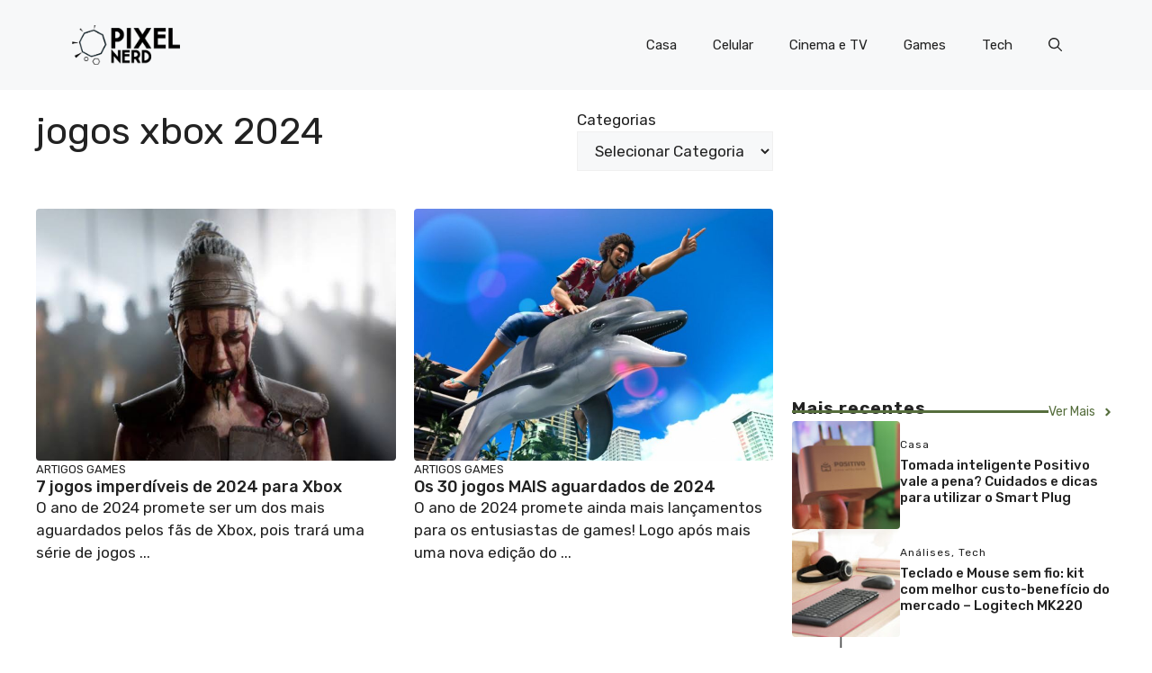

--- FILE ---
content_type: text/html; charset=utf-8
request_url: https://www.google.com/recaptcha/api2/aframe
body_size: 268
content:
<!DOCTYPE HTML><html><head><meta http-equiv="content-type" content="text/html; charset=UTF-8"></head><body><script nonce="VGB0erIDa-k2kwkO6_0TrQ">/** Anti-fraud and anti-abuse applications only. See google.com/recaptcha */ try{var clients={'sodar':'https://pagead2.googlesyndication.com/pagead/sodar?'};window.addEventListener("message",function(a){try{if(a.source===window.parent){var b=JSON.parse(a.data);var c=clients[b['id']];if(c){var d=document.createElement('img');d.src=c+b['params']+'&rc='+(localStorage.getItem("rc::a")?sessionStorage.getItem("rc::b"):"");window.document.body.appendChild(d);sessionStorage.setItem("rc::e",parseInt(sessionStorage.getItem("rc::e")||0)+1);localStorage.setItem("rc::h",'1769282269584');}}}catch(b){}});window.parent.postMessage("_grecaptcha_ready", "*");}catch(b){}</script></body></html>